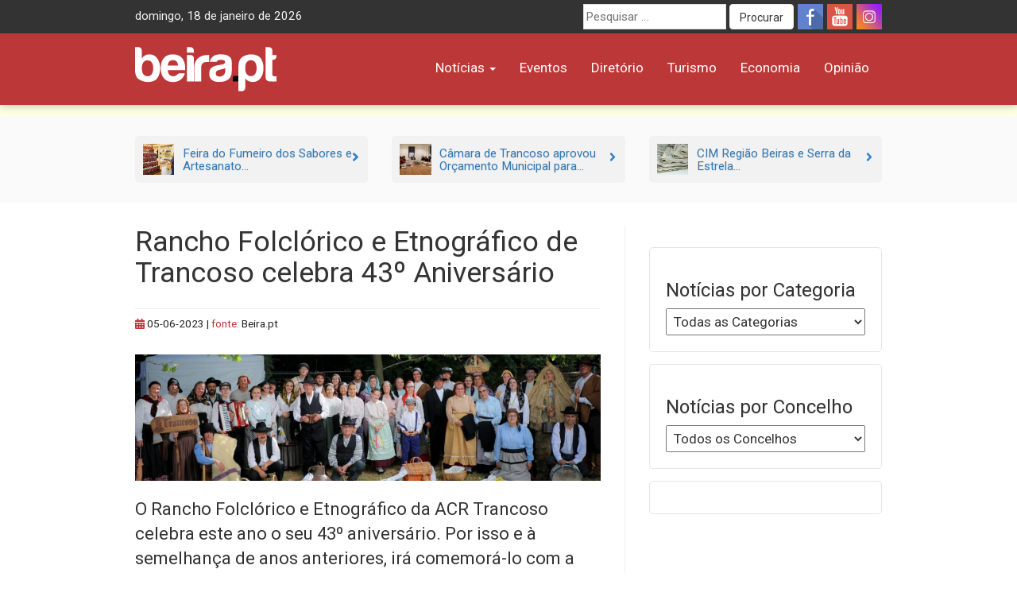

--- FILE ---
content_type: text/html; charset=UTF-8
request_url: https://beira.pt/portal/noticias/rancho-folclorico-e-etnografico-de-trancoso-celebra-43o-aniversario/
body_size: 17788
content:
<!DOCTYPE html><html lang="pt-PT"><head><meta charset="UTF-8"><meta name="viewport" content="width=device-width, initial-scale=1.0"><meta http-equiv="X-UA-Compatible" content="IE=edge"><meta name="facebook-domain-verification" content="b6x5w3mz586qkufe1z3as7qqja26to" /><link rel="profile" href="http://gmpg.org/xfn/11"><title>Rancho Folclórico e Etnográfico de Trancoso celebra 43º Aniversário - beira.pt</title><meta name='robots' content='max-image-preview:large' /><link rel='dns-prefetch' href='//cdn.beira.pt' /><link rel='dns-prefetch' href='//use.fontawesome.com' /><link rel='dns-prefetch' href='//www.googletagmanager.com' /><link rel='dns-prefetch' href='//stats.wp.com' /><link rel='dns-prefetch' href='//fonts.googleapis.com' /><link rel="alternate" type="application/rss+xml" title="beira.pt &raquo; Feed" href="https://beira.pt/feed/" /><link rel="alternate" type="application/rss+xml" title="beira.pt &raquo; Feed de comentários" href="https://beira.pt/comments/feed/" /><link rel="alternate" title="oEmbed (JSON)" type="application/json+oembed" href="https://beira.pt/wp-json/oembed/1.0/embed?url=https%3A%2F%2Fbeira.pt%2Fportal%2Fnoticias%2Francho-folclorico-e-etnografico-de-trancoso-celebra-43o-aniversario%2F" /><link rel="alternate" title="oEmbed (XML)" type="text/xml+oembed" href="https://beira.pt/wp-json/oembed/1.0/embed?url=https%3A%2F%2Fbeira.pt%2Fportal%2Fnoticias%2Francho-folclorico-e-etnografico-de-trancoso-celebra-43o-aniversario%2F&#038;format=xml" /><style id='wp-img-auto-sizes-contain-inline-css' type='text/css'>img:is([sizes=auto i],[sizes^="auto," i]){contain-intrinsic-size:3000px 1500px}
/*# sourceURL=wp-img-auto-sizes-contain-inline-css */</style><link data-optimized="1" rel='stylesheet' id='wp-block-library-css' href='https://beira.pt/wp-content/litespeed/css/1/ad13fe435e4df7a12ecaa59d766e1fba.css?ver=e1fba' type='text/css' media='all' /><style id='wp-block-image-inline-css' type='text/css'>.wp-block-image>a,.wp-block-image>figure>a{display:inline-block}.wp-block-image img{box-sizing:border-box;height:auto;max-width:100%;vertical-align:bottom}@media not (prefers-reduced-motion){.wp-block-image img.hide{visibility:hidden}.wp-block-image img.show{animation:show-content-image .4s}}.wp-block-image[style*=border-radius] img,.wp-block-image[style*=border-radius]>a{border-radius:inherit}.wp-block-image.has-custom-border img{box-sizing:border-box}.wp-block-image.aligncenter{text-align:center}.wp-block-image.alignfull>a,.wp-block-image.alignwide>a{width:100%}.wp-block-image.alignfull img,.wp-block-image.alignwide img{height:auto;width:100%}.wp-block-image .aligncenter,.wp-block-image .alignleft,.wp-block-image .alignright,.wp-block-image.aligncenter,.wp-block-image.alignleft,.wp-block-image.alignright{display:table}.wp-block-image .aligncenter>figcaption,.wp-block-image .alignleft>figcaption,.wp-block-image .alignright>figcaption,.wp-block-image.aligncenter>figcaption,.wp-block-image.alignleft>figcaption,.wp-block-image.alignright>figcaption{caption-side:bottom;display:table-caption}.wp-block-image .alignleft{float:left;margin:.5em 1em .5em 0}.wp-block-image .alignright{float:right;margin:.5em 0 .5em 1em}.wp-block-image .aligncenter{margin-left:auto;margin-right:auto}.wp-block-image :where(figcaption){margin-bottom:1em;margin-top:.5em}.wp-block-image.is-style-circle-mask img{border-radius:9999px}@supports ((-webkit-mask-image:none) or (mask-image:none)) or (-webkit-mask-image:none){.wp-block-image.is-style-circle-mask img{border-radius:0;-webkit-mask-image:url('data:image/svg+xml;utf8,<svg viewBox="0 0 100 100" xmlns="http://www.w3.org/2000/svg"><circle cx="50" cy="50" r="50"/></svg>');mask-image:url('data:image/svg+xml;utf8,<svg viewBox="0 0 100 100" xmlns="http://www.w3.org/2000/svg"><circle cx="50" cy="50" r="50"/></svg>');mask-mode:alpha;-webkit-mask-position:center;mask-position:center;-webkit-mask-repeat:no-repeat;mask-repeat:no-repeat;-webkit-mask-size:contain;mask-size:contain}}:root :where(.wp-block-image.is-style-rounded img,.wp-block-image .is-style-rounded img){border-radius:9999px}.wp-block-image figure{margin:0}.wp-lightbox-container{display:flex;flex-direction:column;position:relative}.wp-lightbox-container img{cursor:zoom-in}.wp-lightbox-container img:hover+button{opacity:1}.wp-lightbox-container button{align-items:center;backdrop-filter:blur(16px) saturate(180%);background-color:#5a5a5a40;border:none;border-radius:4px;cursor:zoom-in;display:flex;height:20px;justify-content:center;opacity:0;padding:0;position:absolute;right:16px;text-align:center;top:16px;width:20px;z-index:100}@media not (prefers-reduced-motion){.wp-lightbox-container button{transition:opacity .2s ease}}.wp-lightbox-container button:focus-visible{outline:3px auto #5a5a5a40;outline:3px auto -webkit-focus-ring-color;outline-offset:3px}.wp-lightbox-container button:hover{cursor:pointer;opacity:1}.wp-lightbox-container button:focus{opacity:1}.wp-lightbox-container button:focus,.wp-lightbox-container button:hover,.wp-lightbox-container button:not(:hover):not(:active):not(.has-background){background-color:#5a5a5a40;border:none}.wp-lightbox-overlay{box-sizing:border-box;cursor:zoom-out;height:100vh;left:0;overflow:hidden;position:fixed;top:0;visibility:hidden;width:100%;z-index:100000}.wp-lightbox-overlay .close-button{align-items:center;cursor:pointer;display:flex;justify-content:center;min-height:40px;min-width:40px;padding:0;position:absolute;right:calc(env(safe-area-inset-right) + 16px);top:calc(env(safe-area-inset-top) + 16px);z-index:5000000}.wp-lightbox-overlay .close-button:focus,.wp-lightbox-overlay .close-button:hover,.wp-lightbox-overlay .close-button:not(:hover):not(:active):not(.has-background){background:none;border:none}.wp-lightbox-overlay .lightbox-image-container{height:var(--wp--lightbox-container-height);left:50%;overflow:hidden;position:absolute;top:50%;transform:translate(-50%,-50%);transform-origin:top left;width:var(--wp--lightbox-container-width);z-index:9999999999}.wp-lightbox-overlay .wp-block-image{align-items:center;box-sizing:border-box;display:flex;height:100%;justify-content:center;margin:0;position:relative;transform-origin:0 0;width:100%;z-index:3000000}.wp-lightbox-overlay .wp-block-image img{height:var(--wp--lightbox-image-height);min-height:var(--wp--lightbox-image-height);min-width:var(--wp--lightbox-image-width);width:var(--wp--lightbox-image-width)}.wp-lightbox-overlay .wp-block-image figcaption{display:none}.wp-lightbox-overlay button{background:none;border:none}.wp-lightbox-overlay .scrim{background-color:#fff;height:100%;opacity:.9;position:absolute;width:100%;z-index:2000000}.wp-lightbox-overlay.active{visibility:visible}@media not (prefers-reduced-motion){.wp-lightbox-overlay.active{animation:turn-on-visibility .25s both}.wp-lightbox-overlay.active img{animation:turn-on-visibility .35s both}.wp-lightbox-overlay.show-closing-animation:not(.active){animation:turn-off-visibility .35s both}.wp-lightbox-overlay.show-closing-animation:not(.active) img{animation:turn-off-visibility .25s both}.wp-lightbox-overlay.zoom.active{animation:none;opacity:1;visibility:visible}.wp-lightbox-overlay.zoom.active .lightbox-image-container{animation:lightbox-zoom-in .4s}.wp-lightbox-overlay.zoom.active .lightbox-image-container img{animation:none}.wp-lightbox-overlay.zoom.active .scrim{animation:turn-on-visibility .4s forwards}.wp-lightbox-overlay.zoom.show-closing-animation:not(.active){animation:none}.wp-lightbox-overlay.zoom.show-closing-animation:not(.active) .lightbox-image-container{animation:lightbox-zoom-out .4s}.wp-lightbox-overlay.zoom.show-closing-animation:not(.active) .lightbox-image-container img{animation:none}.wp-lightbox-overlay.zoom.show-closing-animation:not(.active) .scrim{animation:turn-off-visibility .4s forwards}}@keyframes show-content-image{0%{visibility:hidden}99%{visibility:hidden}to{visibility:visible}}@keyframes turn-on-visibility{0%{opacity:0}to{opacity:1}}@keyframes turn-off-visibility{0%{opacity:1;visibility:visible}99%{opacity:0;visibility:visible}to{opacity:0;visibility:hidden}}@keyframes lightbox-zoom-in{0%{transform:translate(calc((-100vw + var(--wp--lightbox-scrollbar-width))/2 + var(--wp--lightbox-initial-left-position)),calc(-50vh + var(--wp--lightbox-initial-top-position))) scale(var(--wp--lightbox-scale))}to{transform:translate(-50%,-50%) scale(1)}}@keyframes lightbox-zoom-out{0%{transform:translate(-50%,-50%) scale(1);visibility:visible}99%{visibility:visible}to{transform:translate(calc((-100vw + var(--wp--lightbox-scrollbar-width))/2 + var(--wp--lightbox-initial-left-position)),calc(-50vh + var(--wp--lightbox-initial-top-position))) scale(var(--wp--lightbox-scale));visibility:hidden}}
/*# sourceURL=https://beira.pt/wp-includes/blocks/image/style.min.css */</style><style id='wp-block-paragraph-inline-css' type='text/css'>.is-small-text{font-size:.875em}.is-regular-text{font-size:1em}.is-large-text{font-size:2.25em}.is-larger-text{font-size:3em}.has-drop-cap:not(:focus):first-letter{float:left;font-size:8.4em;font-style:normal;font-weight:100;line-height:.68;margin:.05em .1em 0 0;text-transform:uppercase}body.rtl .has-drop-cap:not(:focus):first-letter{float:none;margin-left:.1em}p.has-drop-cap.has-background{overflow:hidden}:root :where(p.has-background){padding:1.25em 2.375em}:where(p.has-text-color:not(.has-link-color)) a{color:inherit}p.has-text-align-left[style*="writing-mode:vertical-lr"],p.has-text-align-right[style*="writing-mode:vertical-rl"]{rotate:180deg}
/*# sourceURL=https://beira.pt/wp-includes/blocks/paragraph/style.min.css */</style><style id='global-styles-inline-css' type='text/css'>:root{--wp--preset--aspect-ratio--square: 1;--wp--preset--aspect-ratio--4-3: 4/3;--wp--preset--aspect-ratio--3-4: 3/4;--wp--preset--aspect-ratio--3-2: 3/2;--wp--preset--aspect-ratio--2-3: 2/3;--wp--preset--aspect-ratio--16-9: 16/9;--wp--preset--aspect-ratio--9-16: 9/16;--wp--preset--color--black: #000000;--wp--preset--color--cyan-bluish-gray: #abb8c3;--wp--preset--color--white: #ffffff;--wp--preset--color--pale-pink: #f78da7;--wp--preset--color--vivid-red: #cf2e2e;--wp--preset--color--luminous-vivid-orange: #ff6900;--wp--preset--color--luminous-vivid-amber: #fcb900;--wp--preset--color--light-green-cyan: #7bdcb5;--wp--preset--color--vivid-green-cyan: #00d084;--wp--preset--color--pale-cyan-blue: #8ed1fc;--wp--preset--color--vivid-cyan-blue: #0693e3;--wp--preset--color--vivid-purple: #9b51e0;--wp--preset--gradient--vivid-cyan-blue-to-vivid-purple: linear-gradient(135deg,rgb(6,147,227) 0%,rgb(155,81,224) 100%);--wp--preset--gradient--light-green-cyan-to-vivid-green-cyan: linear-gradient(135deg,rgb(122,220,180) 0%,rgb(0,208,130) 100%);--wp--preset--gradient--luminous-vivid-amber-to-luminous-vivid-orange: linear-gradient(135deg,rgb(252,185,0) 0%,rgb(255,105,0) 100%);--wp--preset--gradient--luminous-vivid-orange-to-vivid-red: linear-gradient(135deg,rgb(255,105,0) 0%,rgb(207,46,46) 100%);--wp--preset--gradient--very-light-gray-to-cyan-bluish-gray: linear-gradient(135deg,rgb(238,238,238) 0%,rgb(169,184,195) 100%);--wp--preset--gradient--cool-to-warm-spectrum: linear-gradient(135deg,rgb(74,234,220) 0%,rgb(151,120,209) 20%,rgb(207,42,186) 40%,rgb(238,44,130) 60%,rgb(251,105,98) 80%,rgb(254,248,76) 100%);--wp--preset--gradient--blush-light-purple: linear-gradient(135deg,rgb(255,206,236) 0%,rgb(152,150,240) 100%);--wp--preset--gradient--blush-bordeaux: linear-gradient(135deg,rgb(254,205,165) 0%,rgb(254,45,45) 50%,rgb(107,0,62) 100%);--wp--preset--gradient--luminous-dusk: linear-gradient(135deg,rgb(255,203,112) 0%,rgb(199,81,192) 50%,rgb(65,88,208) 100%);--wp--preset--gradient--pale-ocean: linear-gradient(135deg,rgb(255,245,203) 0%,rgb(182,227,212) 50%,rgb(51,167,181) 100%);--wp--preset--gradient--electric-grass: linear-gradient(135deg,rgb(202,248,128) 0%,rgb(113,206,126) 100%);--wp--preset--gradient--midnight: linear-gradient(135deg,rgb(2,3,129) 0%,rgb(40,116,252) 100%);--wp--preset--font-size--small: 13px;--wp--preset--font-size--medium: 20px;--wp--preset--font-size--large: 36px;--wp--preset--font-size--x-large: 42px;--wp--preset--spacing--20: 0.44rem;--wp--preset--spacing--30: 0.67rem;--wp--preset--spacing--40: 1rem;--wp--preset--spacing--50: 1.5rem;--wp--preset--spacing--60: 2.25rem;--wp--preset--spacing--70: 3.38rem;--wp--preset--spacing--80: 5.06rem;--wp--preset--shadow--natural: 6px 6px 9px rgba(0, 0, 0, 0.2);--wp--preset--shadow--deep: 12px 12px 50px rgba(0, 0, 0, 0.4);--wp--preset--shadow--sharp: 6px 6px 0px rgba(0, 0, 0, 0.2);--wp--preset--shadow--outlined: 6px 6px 0px -3px rgb(255, 255, 255), 6px 6px rgb(0, 0, 0);--wp--preset--shadow--crisp: 6px 6px 0px rgb(0, 0, 0);}:where(.is-layout-flex){gap: 0.5em;}:where(.is-layout-grid){gap: 0.5em;}body .is-layout-flex{display: flex;}.is-layout-flex{flex-wrap: wrap;align-items: center;}.is-layout-flex > :is(*, div){margin: 0;}body .is-layout-grid{display: grid;}.is-layout-grid > :is(*, div){margin: 0;}:where(.wp-block-columns.is-layout-flex){gap: 2em;}:where(.wp-block-columns.is-layout-grid){gap: 2em;}:where(.wp-block-post-template.is-layout-flex){gap: 1.25em;}:where(.wp-block-post-template.is-layout-grid){gap: 1.25em;}.has-black-color{color: var(--wp--preset--color--black) !important;}.has-cyan-bluish-gray-color{color: var(--wp--preset--color--cyan-bluish-gray) !important;}.has-white-color{color: var(--wp--preset--color--white) !important;}.has-pale-pink-color{color: var(--wp--preset--color--pale-pink) !important;}.has-vivid-red-color{color: var(--wp--preset--color--vivid-red) !important;}.has-luminous-vivid-orange-color{color: var(--wp--preset--color--luminous-vivid-orange) !important;}.has-luminous-vivid-amber-color{color: var(--wp--preset--color--luminous-vivid-amber) !important;}.has-light-green-cyan-color{color: var(--wp--preset--color--light-green-cyan) !important;}.has-vivid-green-cyan-color{color: var(--wp--preset--color--vivid-green-cyan) !important;}.has-pale-cyan-blue-color{color: var(--wp--preset--color--pale-cyan-blue) !important;}.has-vivid-cyan-blue-color{color: var(--wp--preset--color--vivid-cyan-blue) !important;}.has-vivid-purple-color{color: var(--wp--preset--color--vivid-purple) !important;}.has-black-background-color{background-color: var(--wp--preset--color--black) !important;}.has-cyan-bluish-gray-background-color{background-color: var(--wp--preset--color--cyan-bluish-gray) !important;}.has-white-background-color{background-color: var(--wp--preset--color--white) !important;}.has-pale-pink-background-color{background-color: var(--wp--preset--color--pale-pink) !important;}.has-vivid-red-background-color{background-color: var(--wp--preset--color--vivid-red) !important;}.has-luminous-vivid-orange-background-color{background-color: var(--wp--preset--color--luminous-vivid-orange) !important;}.has-luminous-vivid-amber-background-color{background-color: var(--wp--preset--color--luminous-vivid-amber) !important;}.has-light-green-cyan-background-color{background-color: var(--wp--preset--color--light-green-cyan) !important;}.has-vivid-green-cyan-background-color{background-color: var(--wp--preset--color--vivid-green-cyan) !important;}.has-pale-cyan-blue-background-color{background-color: var(--wp--preset--color--pale-cyan-blue) !important;}.has-vivid-cyan-blue-background-color{background-color: var(--wp--preset--color--vivid-cyan-blue) !important;}.has-vivid-purple-background-color{background-color: var(--wp--preset--color--vivid-purple) !important;}.has-black-border-color{border-color: var(--wp--preset--color--black) !important;}.has-cyan-bluish-gray-border-color{border-color: var(--wp--preset--color--cyan-bluish-gray) !important;}.has-white-border-color{border-color: var(--wp--preset--color--white) !important;}.has-pale-pink-border-color{border-color: var(--wp--preset--color--pale-pink) !important;}.has-vivid-red-border-color{border-color: var(--wp--preset--color--vivid-red) !important;}.has-luminous-vivid-orange-border-color{border-color: var(--wp--preset--color--luminous-vivid-orange) !important;}.has-luminous-vivid-amber-border-color{border-color: var(--wp--preset--color--luminous-vivid-amber) !important;}.has-light-green-cyan-border-color{border-color: var(--wp--preset--color--light-green-cyan) !important;}.has-vivid-green-cyan-border-color{border-color: var(--wp--preset--color--vivid-green-cyan) !important;}.has-pale-cyan-blue-border-color{border-color: var(--wp--preset--color--pale-cyan-blue) !important;}.has-vivid-cyan-blue-border-color{border-color: var(--wp--preset--color--vivid-cyan-blue) !important;}.has-vivid-purple-border-color{border-color: var(--wp--preset--color--vivid-purple) !important;}.has-vivid-cyan-blue-to-vivid-purple-gradient-background{background: var(--wp--preset--gradient--vivid-cyan-blue-to-vivid-purple) !important;}.has-light-green-cyan-to-vivid-green-cyan-gradient-background{background: var(--wp--preset--gradient--light-green-cyan-to-vivid-green-cyan) !important;}.has-luminous-vivid-amber-to-luminous-vivid-orange-gradient-background{background: var(--wp--preset--gradient--luminous-vivid-amber-to-luminous-vivid-orange) !important;}.has-luminous-vivid-orange-to-vivid-red-gradient-background{background: var(--wp--preset--gradient--luminous-vivid-orange-to-vivid-red) !important;}.has-very-light-gray-to-cyan-bluish-gray-gradient-background{background: var(--wp--preset--gradient--very-light-gray-to-cyan-bluish-gray) !important;}.has-cool-to-warm-spectrum-gradient-background{background: var(--wp--preset--gradient--cool-to-warm-spectrum) !important;}.has-blush-light-purple-gradient-background{background: var(--wp--preset--gradient--blush-light-purple) !important;}.has-blush-bordeaux-gradient-background{background: var(--wp--preset--gradient--blush-bordeaux) !important;}.has-luminous-dusk-gradient-background{background: var(--wp--preset--gradient--luminous-dusk) !important;}.has-pale-ocean-gradient-background{background: var(--wp--preset--gradient--pale-ocean) !important;}.has-electric-grass-gradient-background{background: var(--wp--preset--gradient--electric-grass) !important;}.has-midnight-gradient-background{background: var(--wp--preset--gradient--midnight) !important;}.has-small-font-size{font-size: var(--wp--preset--font-size--small) !important;}.has-medium-font-size{font-size: var(--wp--preset--font-size--medium) !important;}.has-large-font-size{font-size: var(--wp--preset--font-size--large) !important;}.has-x-large-font-size{font-size: var(--wp--preset--font-size--x-large) !important;}
/*# sourceURL=global-styles-inline-css */</style><style id='classic-theme-styles-inline-css' type='text/css'>/*! This file is auto-generated */
.wp-block-button__link{color:#fff;background-color:#32373c;border-radius:9999px;box-shadow:none;text-decoration:none;padding:calc(.667em + 2px) calc(1.333em + 2px);font-size:1.125em}.wp-block-file__button{background:#32373c;color:#fff;text-decoration:none}
/*# sourceURL=/wp-includes/css/classic-themes.min.css */</style><link data-optimized="1" rel='stylesheet' id='adsi-breakingNews-styles-css' href='https://beira.pt/wp-content/litespeed/css/1/15db8478c015b4cdc930b19f2b76e2bb.css?ver=6e2bb' type='text/css' media='all' /><link data-optimized="1" rel='stylesheet' id='your-plugin-styles-css' href='https://beira.pt/wp-content/litespeed/css/1/15b717fd4dfcfcb483ed975a01340f41.css?ver=40f41' type='text/css' media='all' /><link data-optimized="1" rel='stylesheet' id='prometheus-style-css' href='https://beira.pt/wp-content/litespeed/css/1/53ec28fe21a725206ea67ef8afe0c880.css?ver=0c880' type='text/css' media='all' /><link rel='stylesheet' id='prometheus-roboto-css' href='https://fonts.googleapis.com/css2?family=Roboto%3Aital%2Cwght%400%2C400%3B0%2C700%3B1%2C400&#038;display=swap&#038;ver=c112afacca2184238bb5f905203ec9fe' type='text/css' media='all' /><link data-optimized="1" rel='stylesheet' id='prometheus-bootstrap-css' href='https://beira.pt/wp-content/litespeed/css/1/3c16647bc7f4cf03e2b2fb00b9d07792.css?ver=07792' type='text/css' media='all' /><link data-optimized="1" rel='stylesheet' id='sharedaddy-css' href='https://beira.pt/wp-content/litespeed/css/1/78d3b8d44d7e19f6d36f40d951903f39.css?ver=03f39' type='text/css' media='all' /><link data-optimized="1" rel='stylesheet' id='social-logos-css' href='https://beira.pt/wp-content/litespeed/css/1/583d133c03f069661e8412243656ce22.css?ver=6ce22' type='text/css' media='all' /> <script type="text/javascript" src="https://beira.pt/wp-includes/js/jquery/jquery.min.js" id="jquery-core-js"></script> <script data-optimized="1" type="text/javascript" src="https://beira.pt/wp-content/litespeed/js/1/61bad802b26e087b3c0491367d6e3d3e.js?ver=e3d3e" id="jquery-migrate-js" defer data-deferred="1"></script> 
 <script type="text/javascript" src="https://www.googletagmanager.com/gtag/js?id=G-PWMFNZD82N" id="google_gtagjs-js" defer data-deferred="1"></script> <script type="text/javascript" id="google_gtagjs-js-after" src="[data-uri]" defer></script> <link rel="https://api.w.org/" href="https://beira.pt/wp-json/" /><link rel="alternate" title="JSON" type="application/json" href="https://beira.pt/wp-json/wp/v2/posts/226097" /><link rel="EditURI" type="application/rsd+xml" title="RSD" href="https://beira.pt/xmlrpc.php?rsd" /><link rel="canonical" href="https://beira.pt/portal/noticias/rancho-folclorico-e-etnografico-de-trancoso-celebra-43o-aniversario/" /><link rel='shortlink' href='https://beira.pt/?p=226097' /><meta name="generator" content="Site Kit by Google 1.170.0" /><style>img#wpstats{display:none}</style><meta property="fb:app_id" content="1222684438330397" /><meta name="description" content="O Rancho Folclórico e Etnográfico da ACR Trancoso celebra este ano o seu 43º aniversário. Por isso e à semelhança de anos anteriores, irá comemorá-lo com a habitual festa popular em honra de Santo António." /> <script type="text/javascript">/*  */

			( function( w, d, s, l, i ) {
				w[l] = w[l] || [];
				w[l].push( {'gtm.start': new Date().getTime(), event: 'gtm.js'} );
				var f = d.getElementsByTagName( s )[0],
					j = d.createElement( s ), dl = l != 'dataLayer' ? '&l=' + l : '';
				j.async = true;
				j.src = 'https://www.googletagmanager.com/gtm.js?id=' + i + dl;
				f.parentNode.insertBefore( j, f );
			} )( window, document, 'script', 'dataLayer', 'GTM-5RHK3Z3' );
			
/*  */</script> <meta property="og:type" content="article" /><meta property="og:title" content="Rancho Folclórico e Etnográfico de Trancoso celebra 43º Aniversário - beira.pt" /><meta property="og:url" content="https://beira.pt/portal/noticias/rancho-folclorico-e-etnografico-de-trancoso-celebra-43o-aniversario/" /><meta property="og:description" content="O Rancho Folclórico e Etnográfico da ACR Trancoso celebra este ano o seu 43º aniversário. Por isso e à semelhança de anos anteriores, irá comemorá-lo com a habitual festa popular em honra de Santo …" /><meta property="article:published_time" content="2023-06-05T14:12:25+00:00" /><meta property="article:modified_time" content="2023-06-05T14:12:45+00:00" /><meta property="og:site_name" content="beira.pt" /><meta property="og:image" content="https://beira.pt/wp-content/uploads/2023/06/rancho-acrtrancoso-e1685974328710.jpg" /><meta property="og:image:width" content="1920" /><meta property="og:image:height" content="518" /><meta property="og:image:alt" content="Rancho Acrtrancoso" /><meta property="og:locale" content="pt_PT" /><meta name="twitter:text:title" content="Rancho Folclórico e Etnográfico de Trancoso celebra 43º Aniversário" /><meta name="twitter:image" content="https://beira.pt/wp-content/uploads/2023/06/rancho-acrtrancoso-e1685974328710.jpg?w=640" /><meta name="twitter:image:alt" content="Rancho Acrtrancoso" /><meta name="twitter:card" content="summary_large_image" /><link rel="icon" href="https://beira.pt/wp-content/uploads/2014/05/favicon-150x150.png" sizes="32x32" /><link rel="icon" href="https://beira.pt/wp-content/uploads/2014/05/favicon.png" sizes="192x192" /><link rel="apple-touch-icon" href="https://beira.pt/wp-content/uploads/2014/05/favicon.png" /><meta name="msapplication-TileImage" content="https://beira.pt/wp-content/uploads/2014/05/favicon.png" /></head><body class="wp-singular post-template-default single single-post postid-226097 single-format-standard wp-theme-prometheus">
<a class="skip-link screen-reader-text" href="#content">Skip to content</a><div id="page" class="hfeed site"><header id="masthead" class="new-site site-header navbar-fixed-top"><div class="top-menu"><div class="container"><div class="row"><div class="col-sm-5"><div id="tdate" style="display: inline-block" class="data-atual"></div></div><div class="col-sm-7"><div class="top-header-right"><div class="social-icons pull-right">
<a title="Siga-nos no Facebook" class="social-icon-facebook" target="_blank" rel="nofollow noopener noreferrer" href="https://www.facebook.com/beirapt"></a>
<a title="Siga-nos no Youtube" class="social-icon-youtube" target="_blank" rel="nofollow noopener noreferrer" href="https://www.youtube.com/channel/UCj_OG_MAYo4j7MQ7edRdQBA"></a>
<a title="Siga-nos no Instagram" class="social-icon-instagram" target="_blank" rel="nofollow noopener noreferrer" href="https://www.instagram.com/beirapt/"></a></div><form method="get" id="searchform" class="search-form" action="https://beira.pt/" role="search" aria-label="Site search">
<label for="search-field" class="screen-reader-text">
Procurar por:    </label>
<input
type="search"
id="search-field"
class="search-field"
name="s"
value=""
placeholder="Pesquisar &hellip;"
autocomplete="off"
/>
<button type="submit" class="search-submit btn btn-default" id="searchsubmit">
Procurar    </button></form></div></div></div></div></div><div class="container"><div class="row"><div class="col-sm-3 col-xs-6"><div class="site-branding"><p class="site-title">
<a href="https://beira.pt/" rel="home">
<img style="height:56px" src="https://cdn.beira.pt/imagens/logos/logobeiraptwhite.svg" alt="Portal Regional beira.pt" />
</a></p></div></div><div class="col-sm-9 col-xs-6">
<button type="button" class="toggle-button navbar-toggle collapsed" data-toggle="collapse" data-target="#navbar" aria-expanded="false" aria-controls="navbar">
<i class="fa fa-bars"></i>
</button><nav id="main-nav" class="navbar ae-navbar"><div id="navbar" class="navbar-collapse collapse navbar-red"><ul id="menu-menu-principal" class="nav navbar-nav"><li id="menu-item-235125" class="menu-item menu-item-type-taxonomy menu-item-object-category current-post-ancestor current-menu-parent current-post-parent menu-item-has-children menu-item-235125 dropdown"><a href="https://beira.pt/portal/categorias/noticias/" data-toggle="dropdown" class="dropdown-toggle">Notícias <span class="caret"></span></a><ul class="dropdown-menu" role="menu"><li id="menu-item-187736" class="menu-item menu-item-type-taxonomy menu-item-object-category menu-item-187736"><a href="https://beira.pt/portal/categorias/noticias/atualidade/">Atualidade</a></li><li id="menu-item-187734" class="menu-item menu-item-type-taxonomy menu-item-object-category menu-item-187734"><a href="https://beira.pt/portal/categorias/noticias/sociedade/">Sociedade</a></li><li id="menu-item-187735" class="menu-item menu-item-type-taxonomy menu-item-object-category current-post-ancestor current-menu-parent current-post-parent menu-item-187735"><a href="https://beira.pt/portal/categorias/noticias/cultura/">Cultura</a></li><li id="menu-item-187737" class="menu-item menu-item-type-taxonomy menu-item-object-category menu-item-187737"><a href="https://beira.pt/portal/categorias/noticias/economia/">Economia</a></li><li id="menu-item-187738" class="menu-item menu-item-type-taxonomy menu-item-object-category menu-item-187738"><a href="https://beira.pt/portal/categorias/noticias/desporto/">Desporto</a></li><li id="menu-item-187740" class="menu-item menu-item-type-taxonomy menu-item-object-category menu-item-187740"><a href="https://beira.pt/portal/categorias/noticias/politica/">Política</a></li><li id="menu-item-187741" class="menu-item menu-item-type-taxonomy menu-item-object-category menu-item-187741"><a href="https://beira.pt/portal/categorias/noticias/ambiente-noticias/">Ambiente</a></li><li id="menu-item-187742" class="menu-item menu-item-type-taxonomy menu-item-object-category menu-item-187742"><a href="https://beira.pt/portal/categorias/noticias/agroindustrial/">Agroindustrial</a></li><li id="menu-item-135478" class="menu-item menu-item-type-taxonomy menu-item-object-category current-post-ancestor current-menu-parent current-post-parent menu-item-135478"><a href="https://beira.pt/portal/categorias/noticias/">Todas as Notícias</a></li></ul></li><li id="menu-item-90962" class="menu-item menu-item-type-custom menu-item-object-custom menu-item-90962"><a href="/agenda-de-eventos/">Eventos</a></li><li id="menu-item-42796" class="menu-item menu-item-type-custom menu-item-object-custom menu-item-42796"><a href="/diretorio/">Diretório</a></li><li id="menu-item-187739" class="menu-item menu-item-type-taxonomy menu-item-object-category menu-item-187739"><a href="https://beira.pt/portal/categorias/noticias/turismo/">Turismo</a></li><li id="menu-item-117036" class="menu-item menu-item-type-custom menu-item-object-custom menu-item-117036"><a href="/economia/">Economia</a></li><li id="menu-item-243838" class="menu-item menu-item-type-post_type_archive menu-item-object-opiniao menu-item-243838"><a href="https://beira.pt/portal/opiniao/">Opinião</a></li></ul></div></nav></div></div></div></header><div class="mobile-search-form visible-xs"><form method="get" id="searchform" class="search-form" action="https://beira.pt/" role="search" aria-label="Site search">
<label for="search-field" class="screen-reader-text">
Procurar por:    </label>
<input
type="search"
id="search-field"
class="search-field"
name="s"
value=""
placeholder="Pesquisar &hellip;"
autocomplete="off"
/>
<button type="submit" class="search-submit btn btn-default" id="searchsubmit">
Procurar    </button></form></div><div class="bcrumbs"><div class="container"></div></div><div class="full-page-break-related-posts hidden-sm hidden-xs"><div class="container"><div id="top-related-articles" class="row"><div class="col-md-4 margin-bottom-5 margin-top-5">
<a href="https://beira.pt/portal/noticias/feira-do-fumeiro-dos-sabores-e-artesanato-do-nordeste-da-beira-durante-dois-fins-de-semana-em-trancoso-2/" class="top-related-posts-item"><div class="top-related-posts-item-img">
<img width="150" height="150" src="https://beira.pt/wp-content/uploads/2020/03/feira-fumeiro-trancoso2020-150x150.jpg" class="attachment-thumbnail size-thumbnail wp-post-image" alt="" decoding="async" /></div><div class="top-related-posts-item-txt"><h3>Feira do Fumeiro dos Sabores e Artesanato...</h3></div>
<span class="top-related-posts-item-arrow">
<i class="fa fa-angle-right" aria-hidden="true"></i>
</span>
</a></div><div class="col-md-4 margin-bottom-5 margin-top-5">
<a href="https://beira.pt/portal/noticias/sociedade/camara-de-trancoso-aprovou-orcamento-municipal-para-2026/" class="top-related-posts-item"><div class="top-related-posts-item-img">
<img width="150" height="150" src="https://beira.pt/wp-content/uploads/2026/01/orcamento-trancoso-150x150.jpg" class="attachment-thumbnail size-thumbnail wp-post-image" alt="Orcamento Trancoso" decoding="async" /></div><div class="top-related-posts-item-txt"><h3>Câmara de Trancoso aprovou Orçamento Municipal para...</h3></div>
<span class="top-related-posts-item-arrow">
<i class="fa fa-angle-right" aria-hidden="true"></i>
</span>
</a></div><div class="col-md-4 margin-bottom-5 margin-top-5">
<a href="https://beira.pt/portal/noticias/cim-regiao-beiras-e-serra-da-estrela-espera-solucao-para-distribuicao-de-jornais-no-interior/" class="top-related-posts-item"><div class="top-related-posts-item-img">
<img width="150" height="150" src="https://beira.pt/wp-content/uploads/2024/05/jornais-150x150.jpg" class="attachment-thumbnail size-thumbnail wp-post-image" alt="Jornais" decoding="async" /></div><div class="top-related-posts-item-txt"><h3>CIM Região Beiras e Serra da Estrela...</h3></div>
<span class="top-related-posts-item-arrow">
<i class="fa fa-angle-right" aria-hidden="true"></i>
</span>
</a></div></div></div></div><div class="container"><div class="row row-eq-height"><div class="col-md-8"><div id="primary" class="content-area"><div id="content" class="padding-top-0 content-area-bordered site-content" role="main"><article id="post-226097" class="post-226097 post type-post status-publish format-standard has-post-thumbnail hentry category-cultura category-noticias tag-43o-aniversario tag-associacao-cultural-e-recreativa-de-trancoso tag-marcha-popular tag-rancho-folclorico-e-etnografico-de-trancoso tag-trancoso concelhos-distrito-da-guarda concelhos-trancoso"><header class="entry-header padding-top-0"><h1 class="entry-title">Rancho Folclórico e Etnográfico de Trancoso celebra 43º Aniversário</h1></header><div class="entry-meta"><div class="entry-meta-inside">
<span class="hidden vcard author author_name"><span class="fn">ADSI</span></span>
<span class="posted-on"><time class="entry-date published" datetime="2023-06-05T15:12:25+01:00"><i title="Atualizado a 05-06-2023" class="red-color fa fa-calendar"></i> 05-06-2023</time></span>                                         | <span class="red-color">fonte: </span>Beira.pt</div></div><div class="article-image img-full-with">
<img width="900" height="243" src="https://beira.pt/wp-content/uploads/2023/06/rancho-acrtrancoso-e1685974328710-992x268.jpg" class="attachment-large size-large wp-post-image" alt="Rancho Acrtrancoso" decoding="async" fetchpriority="high" srcset="https://beira.pt/wp-content/uploads/2023/06/rancho-acrtrancoso-e1685974328710-992x268.jpg 992w, https://beira.pt/wp-content/uploads/2023/06/rancho-acrtrancoso-e1685974328710.jpg 1920w" sizes="(max-width: 900px) 100vw, 900px" /></div><div class="article-lead"><p>O Rancho Folclórico e Etnográfico da ACR Trancoso celebra este ano o seu 43º aniversário. Por isso e à semelhança de anos anteriores, irá comemorá-lo com a habitual festa popular em honra de Santo António.</p><div class="sharedaddy sd-sharing-enabled"><div class="robots-nocontent sd-block sd-social sd-social-icon-text sd-sharing"><h3 class="sd-title">Share this:</h3><div class="sd-content"><ul><li class="share-facebook"><a rel="nofollow noopener noreferrer"
data-shared="sharing-facebook-226097"
class="share-facebook sd-button share-icon"
href="https://beira.pt/portal/noticias/rancho-folclorico-e-etnografico-de-trancoso-celebra-43o-aniversario/?share=facebook"
target="_blank"
aria-labelledby="sharing-facebook-226097"
>
<span id="sharing-facebook-226097" hidden>Click to share on Facebook (Opens in new window)</span>
<span>Facebook</span>
</a></li><li class="share-x"><a rel="nofollow noopener noreferrer"
data-shared="sharing-x-226097"
class="share-x sd-button share-icon"
href="https://beira.pt/portal/noticias/rancho-folclorico-e-etnografico-de-trancoso-celebra-43o-aniversario/?share=x"
target="_blank"
aria-labelledby="sharing-x-226097"
>
<span id="sharing-x-226097" hidden>Click to share on X (Opens in new window)</span>
<span>X</span>
</a></li><li class="share-linkedin"><a rel="nofollow noopener noreferrer"
data-shared="sharing-linkedin-226097"
class="share-linkedin sd-button share-icon"
href="https://beira.pt/portal/noticias/rancho-folclorico-e-etnografico-de-trancoso-celebra-43o-aniversario/?share=linkedin"
target="_blank"
aria-labelledby="sharing-linkedin-226097"
>
<span id="sharing-linkedin-226097" hidden>Click to share on LinkedIn (Opens in new window)</span>
<span>LinkedIn</span>
</a></li><li class="share-jetpack-whatsapp"><a rel="nofollow noopener noreferrer"
data-shared="sharing-whatsapp-226097"
class="share-jetpack-whatsapp sd-button share-icon"
href="https://beira.pt/portal/noticias/rancho-folclorico-e-etnografico-de-trancoso-celebra-43o-aniversario/?share=jetpack-whatsapp"
target="_blank"
aria-labelledby="sharing-whatsapp-226097"
>
<span id="sharing-whatsapp-226097" hidden>Click to share on WhatsApp (Opens in new window)</span>
<span>WhatsApp</span>
</a></li><li class="share-email"><a rel="nofollow noopener noreferrer"
data-shared="sharing-email-226097"
class="share-email sd-button share-icon"
href="mailto:?subject=%5BShared%20Post%5D%20Rancho%20Folcl%C3%B3rico%20e%20Etnogr%C3%A1fico%20de%20Trancoso%20celebra%2043%C2%BA%20Anivers%C3%A1rio&#038;body=https%3A%2F%2Fbeira.pt%2Fportal%2Fnoticias%2Francho-folclorico-e-etnografico-de-trancoso-celebra-43o-aniversario%2F&#038;share=email"
target="_blank"
aria-labelledby="sharing-email-226097"
data-email-share-error-title="Do you have email set up?" data-email-share-error-text="If you&#039;re having problems sharing via email, you might not have email set up for your browser. You may need to create a new email yourself." data-email-share-nonce="bbbd5d3b5c" data-email-share-track-url="https://beira.pt/portal/noticias/rancho-folclorico-e-etnografico-de-trancoso-celebra-43o-aniversario/?share=email">
<span id="sharing-email-226097" hidden>Click to email a link to a friend (Opens in new window)</span>
<span>Email</span>
</a></li><li class="share-end"></li></ul></div></div></div></div><div class="article-content"><p>Este ano, o referido evento realiza-se no dia 11 de junho, iniciando-se pelas 15h00 com a realização de um Desfile Popular pelas ruas de Trancoso, com partida da Associação Cultural e Recreativa de Trancoso, seguindo pelas Portas de São João, Rua da Corredoura, com saída pelas Portas D’ El Rei, em direção ao Pavilhão Multiusos de Trancoso.</p><p>Para finalizar a programação, terá lugar a apresentação da Marcha Popular, com o tema “750 Anos da Feira de São Bartolomeu”, que se comemora este ano.</p><p>Do cartaz deste evento fazem parte ainda a apresentação de um concerto da Banda Musical 81 Ferreirim, um baile popular e a habitual sardinha assada e caldo verde.<br><br></p><figure class="wp-block-image size-large"><img decoding="async" width="699" height="992" src="https://beira.pt/wp-content/uploads/2023/06/43-racnho-trancosoo-699x992.jpg" alt="43 Racnho Trancosoo" class="wp-image-226099" srcset="https://beira.pt/wp-content/uploads/2023/06/43-racnho-trancosoo-699x992.jpg 699w, https://beira.pt/wp-content/uploads/2023/06/43-racnho-trancosoo.jpg 1080w" sizes="(max-width: 699px) 100vw, 699px" /></figure><div class="sharedaddy sd-sharing-enabled"><div class="robots-nocontent sd-block sd-social sd-social-icon-text sd-sharing"><h3 class="sd-title">Share this:</h3><div class="sd-content"><ul><li class="share-facebook"><a rel="nofollow noopener noreferrer"
data-shared="sharing-facebook-226097"
class="share-facebook sd-button share-icon"
href="https://beira.pt/portal/noticias/rancho-folclorico-e-etnografico-de-trancoso-celebra-43o-aniversario/?share=facebook"
target="_blank"
aria-labelledby="sharing-facebook-226097"
>
<span id="sharing-facebook-226097" hidden>Click to share on Facebook (Opens in new window)</span>
<span>Facebook</span>
</a></li><li class="share-x"><a rel="nofollow noopener noreferrer"
data-shared="sharing-x-226097"
class="share-x sd-button share-icon"
href="https://beira.pt/portal/noticias/rancho-folclorico-e-etnografico-de-trancoso-celebra-43o-aniversario/?share=x"
target="_blank"
aria-labelledby="sharing-x-226097"
>
<span id="sharing-x-226097" hidden>Click to share on X (Opens in new window)</span>
<span>X</span>
</a></li><li class="share-linkedin"><a rel="nofollow noopener noreferrer"
data-shared="sharing-linkedin-226097"
class="share-linkedin sd-button share-icon"
href="https://beira.pt/portal/noticias/rancho-folclorico-e-etnografico-de-trancoso-celebra-43o-aniversario/?share=linkedin"
target="_blank"
aria-labelledby="sharing-linkedin-226097"
>
<span id="sharing-linkedin-226097" hidden>Click to share on LinkedIn (Opens in new window)</span>
<span>LinkedIn</span>
</a></li><li class="share-jetpack-whatsapp"><a rel="nofollow noopener noreferrer"
data-shared="sharing-whatsapp-226097"
class="share-jetpack-whatsapp sd-button share-icon"
href="https://beira.pt/portal/noticias/rancho-folclorico-e-etnografico-de-trancoso-celebra-43o-aniversario/?share=jetpack-whatsapp"
target="_blank"
aria-labelledby="sharing-whatsapp-226097"
>
<span id="sharing-whatsapp-226097" hidden>Click to share on WhatsApp (Opens in new window)</span>
<span>WhatsApp</span>
</a></li><li class="share-email"><a rel="nofollow noopener noreferrer"
data-shared="sharing-email-226097"
class="share-email sd-button share-icon"
href="mailto:?subject=%5BShared%20Post%5D%20Rancho%20Folcl%C3%B3rico%20e%20Etnogr%C3%A1fico%20de%20Trancoso%20celebra%2043%C2%BA%20Anivers%C3%A1rio&#038;body=https%3A%2F%2Fbeira.pt%2Fportal%2Fnoticias%2Francho-folclorico-e-etnografico-de-trancoso-celebra-43o-aniversario%2F&#038;share=email"
target="_blank"
aria-labelledby="sharing-email-226097"
data-email-share-error-title="Do you have email set up?" data-email-share-error-text="If you&#039;re having problems sharing via email, you might not have email set up for your browser. You may need to create a new email yourself." data-email-share-nonce="bbbd5d3b5c" data-email-share-track-url="https://beira.pt/portal/noticias/rancho-folclorico-e-etnografico-de-trancoso-celebra-43o-aniversario/?share=email">
<span id="sharing-email-226097" hidden>Click to email a link to a friend (Opens in new window)</span>
<span>Email</span>
</a></li><li class="share-end"></li></ul></div></div></div>                                <br><h3>Conteúdo Recomendado</h3><div id="top-related-articles" class="row"><div class="col-sm-6 col-md-6 margin-bottom-10">
<a href="https://beira.pt/portal/noticias/feira-do-fumeiro-dos-sabores-e-artesanato-do-nordeste-da-beira-durante-dois-fins-de-semana-em-trancoso-2/" class="top-related-posts-item"><div class="top-related-posts-item-img">
<img width="150" height="150" src="https://beira.pt/wp-content/uploads/2020/03/feira-fumeiro-trancoso2020-150x150.jpg" class="attachment-thumbnail size-thumbnail wp-post-image" alt="" decoding="async" /></div><div class="top-related-posts-item-txt"><h3>Feira do Fumeiro dos Sabores e Artesanato...</h3></div>
<span class="top-related-posts-item-arrow">
<i class="fa fa-angle-right" aria-hidden="true"></i>
</span>
</a></div><div class="col-sm-6 col-md-6 margin-bottom-10">
<a href="https://beira.pt/portal/noticias/sociedade/camara-de-trancoso-aprovou-orcamento-municipal-para-2026/" class="top-related-posts-item"><div class="top-related-posts-item-img">
<img width="150" height="150" src="https://beira.pt/wp-content/uploads/2026/01/orcamento-trancoso-150x150.jpg" class="attachment-thumbnail size-thumbnail wp-post-image" alt="Orcamento Trancoso" decoding="async" loading="lazy" /></div><div class="top-related-posts-item-txt"><h3>Câmara de Trancoso aprovou Orçamento Municipal para...</h3></div>
<span class="top-related-posts-item-arrow">
<i class="fa fa-angle-right" aria-hidden="true"></i>
</span>
</a></div><div class="col-sm-6 col-md-6 margin-bottom-10">
<a href="https://beira.pt/portal/noticias/cim-regiao-beiras-e-serra-da-estrela-espera-solucao-para-distribuicao-de-jornais-no-interior/" class="top-related-posts-item"><div class="top-related-posts-item-img">
<img width="150" height="150" src="https://beira.pt/wp-content/uploads/2024/05/jornais-150x150.jpg" class="attachment-thumbnail size-thumbnail wp-post-image" alt="Jornais" decoding="async" loading="lazy" /></div><div class="top-related-posts-item-txt"><h3>CIM Região Beiras e Serra da Estrela...</h3></div>
<span class="top-related-posts-item-arrow">
<i class="fa fa-angle-right" aria-hidden="true"></i>
</span>
</a></div><div class="col-sm-6 col-md-6 margin-bottom-10">
<a href="https://beira.pt/portal/noticias/novo-presidente-quer-que-cim-beiras-e-serra-da-estrela-seja-motor-da-regiao/" class="top-related-posts-item"><div class="top-related-posts-item-img">
<img width="150" height="150" src="https://beira.pt/wp-content/uploads/2020/07/carlos-condesso-150x150.jpg" class="attachment-thumbnail size-thumbnail wp-post-image" alt="" decoding="async" loading="lazy" /></div><div class="top-related-posts-item-txt"><h3>Novo presidente quer que CIM Beiras e...</h3></div>
<span class="top-related-posts-item-arrow">
<i class="fa fa-angle-right" aria-hidden="true"></i>
</span>
</a></div><div class="col-sm-6 col-md-6 margin-bottom-10">
<a href="https://beira.pt/portal/noticias/carlos-condesso-eleito-presidente-das-beiras-e-serra-da-estrela/" class="top-related-posts-item"><div class="top-related-posts-item-img">
<img width="150" height="150" src="https://beira.pt/wp-content/uploads/2025/11/cimbse-150x150.jpg" class="attachment-thumbnail size-thumbnail wp-post-image" alt="Cimbse" decoding="async" loading="lazy" /></div><div class="top-related-posts-item-txt"><h3>Carlos Condesso eleito presidente da CIM Região...</h3></div>
<span class="top-related-posts-item-arrow">
<i class="fa fa-angle-right" aria-hidden="true"></i>
</span>
</a></div><div class="col-sm-6 col-md-6 margin-bottom-10">
<a href="https://beira.pt/portal/noticias/escola-de-trancoso-recebe-encontro-iberico-sobre-empreendedorismo-e-inovacao-educativa/" class="top-related-posts-item"><div class="top-related-posts-item-img">
<img width="150" height="150" src="https://beira.pt/wp-content/uploads/2025/11/agrupamento-150x150.jpg" class="attachment-thumbnail size-thumbnail wp-post-image" alt="Agrupamento" decoding="async" loading="lazy" /></div><div class="top-related-posts-item-txt"><h3>Escola de Trancoso recebe encontro ibérico sobre...</h3></div>
<span class="top-related-posts-item-arrow">
<i class="fa fa-angle-right" aria-hidden="true"></i>
</span>
</a></div></div></div><footer class="entry-meta margin-top-10">
<span class="red-color">Categorias: </span><a href="https://beira.pt/portal/categorias/noticias/cultura/" rel="tag">Cultura</a> , <a href="https://beira.pt/portal/categorias/noticias/" rel="tag">Notícias</a> <br>
<span class="red-color">Concelho: </span><a href="https://beira.pt/portal/concelhos/distrito-da-guarda/" rel="tag">Distrito da Guarda</a> , <a href="https://beira.pt/portal/concelhos/trancoso/" rel="tag">Trancoso</a>  <br>
<span class="red-color">Etiquetas: </span><a href="https://beira.pt/portal/etiquetas/43o-aniversario/" rel="tag">43º Aniversário</a> , <a href="https://beira.pt/portal/etiquetas/associacao-cultural-e-recreativa-de-trancoso/" rel="tag">Associação Cultural e Recreativa de Trancoso</a> , <a href="https://beira.pt/portal/etiquetas/marcha-popular/" rel="tag">Marcha Popular</a> , <a href="https://beira.pt/portal/etiquetas/rancho-folclorico-e-etnografico-de-trancoso/" rel="tag">Rancho Folclórico e Etnográfico de Trancoso</a> , <a href="https://beira.pt/portal/etiquetas/trancoso/" rel="tag">Trancoso</a></footer></article></div></div></div><div class="col-md-4 scrollspy"><aside id="secondary" class="sidebar widget-area" role="complementary"><aside id="block-3" class="widget widget_block widget_text"><p></p></aside><aside id="block-4" class="widget widget_block widget_text"><p></p></aside><section class="aside-widgets aside-cat-search"><h3>Notícias por Categoria</h3>
<select  name='cat' id='cat' class='postform'><option value='-1'>Todas as Categorias</option><option class="level-0" value="1">Sociedade</option><option class="level-0" value="8">Notícias</option><option class="level-0" value="9">Atualidade</option><option class="level-0" value="10">Cultura</option><option class="level-0" value="13">Política</option><option class="level-0" value="15">Turismo</option><option class="level-0" value="308">Agroindustrial</option><option class="level-0" value="5249">Ambiente</option><option class="level-0" value="9547">Desporto</option><option class="level-0" value="9549">Economia</option><option class="level-0" value="35064">Agenda de Eventos</option>
</select> <script type="text/javascript">var dropdown = document.getElementById("cat");
		function onCatChange() {
			if ( dropdown.options[dropdown.selectedIndex].value > 0 ) {
				location.href = "https://beira.pt/?cat="+dropdown.options[dropdown.selectedIndex].value;
			}
		}
		dropdown.onchange = onCatChange;</script> </section><section class="aside-widgets aside-cat-search"><h3>Notícias por Concelho</h3>
<select  name='cat' id='cat' class='postform'><option value='-1'>Todos os Concelhos</option><option class="level-0" value="17">Distrito da Guarda</option><option class="level-0" value="18">Almeida</option><option class="level-0" value="19">Celorico da Beira</option><option class="level-0" value="20">Figueira de Castelo Rodrigo</option><option class="level-0" value="21">Fornos de Algodres</option><option class="level-0" value="22">Gouveia</option><option class="level-0" value="23">Guarda</option><option class="level-0" value="24">Manteigas</option><option class="level-0" value="25">Mêda</option><option class="level-0" value="26">Pinhel</option><option class="level-0" value="27">Sabugal</option><option class="level-0" value="28">Seia</option><option class="level-0" value="29">Trancoso</option><option class="level-0" value="30">Vila Nova de Foz Côa</option><option class="level-0" value="31">Distrito de Castelo Branco</option><option class="level-0" value="32">Belmonte</option><option class="level-0" value="34">Covilhã</option><option class="level-0" value="35">Fundão</option><option class="level-0" value="36">Idanha-a-Nova</option><option class="level-0" value="37">Penamacor</option><option class="level-0" value="38">Sertã</option><option class="level-0" value="39">Vila Velha de Ródão</option><option class="level-0" value="75">Aguiar da Beira</option><option class="level-0" value="135">Castelo Branco</option><option class="level-0" value="136">Proença-a-Nova</option><option class="level-0" value="142">Vila de Rei</option><option class="level-0" value="146">Oleiros</option><option class="level-0" value="9346">Distrito de Bragança</option><option class="level-0" value="9347">Freixo de Espada à Cinta</option><option class="level-0" value="9348">Mogadouro</option><option class="level-0" value="9349">Torre de Moncorvo</option><option class="level-0" value="14445">Bragança</option><option class="level-0" value="14750">Arganil</option><option class="level-0" value="14980">Oliveira do Hospital</option><option class="level-0" value="15178">Mangualde</option><option class="level-0" value="15244">Vouzela</option><option class="level-0" value="15629">Sátão</option><option class="level-0" value="15701">Viseu</option><option class="level-0" value="16127">Tábua</option><option class="level-0" value="26426">Lisboa</option><option class="level-0" value="26427">Lisboa</option><option class="level-0" value="35169">Distrito de Coimbra</option><option class="level-0" value="35170">Arganil</option><option class="level-0" value="35171">Castelo de Vide</option><option class="level-0" value="35228">Oliveira do Hospital</option><option class="level-0" value="35445">Lamego</option><option class="level-0" value="38408">Vila Real</option><option class="level-0" value="46201">Concelho de Mêda</option><option class="level-0" value="46202">Concelho de Almeida</option><option class="level-0" value="46204">Vila Nova de Foz Côa</option><option class="level-0" value="46205">Concelho de Figueira de Castelo Rodrigo</option><option class="level-0" value="46206">Freixo de Espada à Cinta</option><option class="level-0" value="46207">Mogadouro</option><option class="level-0" value="46208">Torre de Moncorvo</option><option class="level-0" value="46209">Concelho de Pinhel</option><option class="level-0" value="46210">Concelho de Trancoso</option><option class="level-0" value="46211">Concelho do Sabugal</option><option class="level-0" value="46214">Penamacor</option><option class="level-0" value="46215">Concelho da Covilhã</option><option class="level-0" value="46216">Concelho de Belmonte</option><option class="level-0" value="46217">Concelho do Fundão</option><option class="level-0" value="46219">Concelho da Guarda</option><option class="level-0" value="46222">Concelho de Manteigas</option><option class="level-0" value="46223">Concelho de Seia</option><option class="level-0" value="46224">Concelho de Gouveia</option><option class="level-0" value="46242">Celorico da Beira</option><option class="level-0" value="46246">Fornos de Algodres</option>
</select> <script type="text/javascript">var dropdown = document.getElementById("cat");
		function onCatChange() {
			if ( dropdown.options[dropdown.selectedIndex].value > 0 ) {
				location.href = "https://beira.pt/?cat="+dropdown.options[dropdown.selectedIndex].value;
			}
		}
		dropdown.onchange = onCatChange;</script> </section><section class="aside-widgets aside-eventos"></section></aside></div></div></div><div id="affix-bottom-limit" class="full-page-break margin-bottom-menos-30"><div class="container"><section class="single-page-nav"><nav role="navigation" id="nav-below" class="post-navigation"><h1 class="screen-reader-text">Post navigation</h1><div class="nav-previous"> <a href="https://beira.pt/portal/noticias/homem-detido-na-guarda-por-posse-ilicita-de-armas-e-estupefaciente/" rel="prev">Homem detido na Guarda por posse ilícita de armas e estupefaciente</a></div><div class="nav-next"><a href="https://beira.pt/portal/noticias/36a-sessao-do-clube-de-leitura-do-sabugal-dedicada-a-natalia-correia/" rel="next">36ª sessão do Clube de Leitura do Sabugal dedicada a Natália Correia </a></div></nav></section></div></div><hr></div></div><div id="subscrever_newsletter" class="full-page-break full-page-break-newsletter"><div class="container"><div class="row"><div class="col-md-8"><div class="home-sbscribe-newsletter">Acompanhe toda a atualidade da Região! Subscreva a nossa newsletter.</div></div><div class="col-md-4">
<a target="_blank" class="btn btn-lg btn-block btn-success" href="https://beira.pt/subscrever-newsletter/">Subscrever</a></div></div></div></div><div id="footer"><div class="container"><div class="row"><div class="col-md-3 col-sm-6"><h3>Sobre Nós</h3><div class="footer-left"><ul class="menu" id="menu-footer"><li class="menu-item">
<a target="_blank" href="https://beira.pt/ficha-tecnica/">Ficha Técnica</a></li><li class="menu-item">
<a target="_blank" href="https://beira.pt/estatuto-editorial/">Estatuto Editorial</a></li><li class="menu-item">
<a target="_blank" href="https://beira.pt/politica-de-privacidade/">Política de Privacidade</a></li><li class="menu-item">
<a target="_blank" href="https://beira.pt/contactos/">Contactos</a></li></ul></div></div><div class="col-md-3 col-sm-6"><h3>Sub-Portais</h3><div class="footer-dois"><ul class="menu" id="menu-footer-dois"><li class="menu-item">
<a target="_blank" href="/diretorio/">Diretório</a></li><li class="menu-item">
<a target="_blank" href="/agenda-de-eventos/">Agenda de Eventos</a></li><li class="menu-item">
<a target="_blank" href="/raia">Raia</a></li><li class="menu-item">
<a target="_blank" href="http://beira.pt/coolkids">CoolKids</a></li><li class="menu-item">
<a target="_blank" href="/turismo/">Turismo</a></li><li class="menu-item">
<a target="_blank" href="/economia/">Economia</a></li></ul></div></div><div class="col-md-3 col-sm-12"><h3>Serviços</h3><div class="footer-dois"><ul class="menu" id="menu-footer-dois"><li class="menu-item"></li><li class="menu-item">
<a target="_blank" href="/economia/bolsa-de-formacao/">Bolsa de Formação</a></li><li class="menu-item">
<a target="_blank" href="/economia/bolsa-de-emprego/">Bolsa de Emprego</a></li></ul></div></div><div class="col-md-3 col-sm-12"><h3>Informações</h3>
Proprietário: ADSI<br>
Periodicidade: Diária</div></div></div></div><footer id="socket"><div class="container"><div class="site-info"><div class="row"><div class="col-sm-8">
<a target="_blank" rel="nofollow noopener noreferrer" href="https://www.adsi.pt"><img style="margin-right: 10px" width="53" height="20" title="ADSI" alt="ADSI" src="https://cdn.beira.pt/imagens/new-lettering-vf.png"></a>
<i class="fa fa-copyright" aria-hidden="true"></i> Copyright beira.pt, todos os direitos reservados. Desenvolvido pela <a href="https://www.adsi.pt">ADSI</a></div><div class="col-sm-4 text-right">
<a title="Entidades Associadas da ADSI" rel="nofollow noopener noreferrer" target="_blank" href="https://www.adsi.pt/associados/">Associados da ADSI <i class="fa fa-external-link" aria-hidden="true"></i></a></div></div></div></div></footer>
<a href="#0" class="cd-top"><i class="fa fa-chevron-up"></i></a><script type="speculationrules">{"prefetch":[{"source":"document","where":{"and":[{"href_matches":"/*"},{"not":{"href_matches":["/wp-*.php","/wp-admin/*","/wp-content/uploads/*","/wp-content/*","/wp-content/plugins/*","/wp-content/themes/prometheus/*","/*\\?(.+)"]}},{"not":{"selector_matches":"a[rel~=\"nofollow\"]"}},{"not":{"selector_matches":".no-prefetch, .no-prefetch a"}}]},"eagerness":"conservative"}]}</script> 
<noscript>
<iframe src="https://www.googletagmanager.com/ns.html?id=GTM-5RHK3Z3" height="0" width="0" style="display:none;visibility:hidden"></iframe>
</noscript>
 <script type="text/javascript" src="[data-uri]" defer></script> <script data-optimized="1" type="text/javascript" src="https://beira.pt/wp-content/litespeed/js/1/8b9813557b1309ca7d4ca9507029ce1f.js?ver=9ce1f" id="adsi-breakingNews-js" defer data-deferred="1"></script> <script data-optimized="1" type="text/javascript" src="https://beira.pt/wp-content/litespeed/js/1/6bd4aef70af9145c0b88e75e34ba7edf.js?ver=a7edf" id="prometheus-bootstrap-js" defer data-deferred="1"></script> <script type="text/javascript" src="https://cdn.beira.pt/font-awesome-5/js/all.min.js?ver=c112afacca2184238bb5f905203ec9fe" id="prometheus-font-awesome-js" defer data-deferred="1"></script> <script type="text/javascript" src="https://use.fontawesome.com/releases/v5.14.0/js/v4-shims.js?ver=c112afacca2184238bb5f905203ec9fe" id="prometheus-font-awesome-shim-js" defer data-deferred="1"></script> <script data-optimized="1" type="text/javascript" src="https://beira.pt/wp-content/litespeed/js/1/65b8d464895cba4fb68612e902b831cd.js?ver=831cd" id="prometheus-main-js" defer data-deferred="1"></script> <script type="text/javascript" id="jetpack-stats-js-before">/*  */
_stq = window._stq || [];
_stq.push([ "view", {"v":"ext","blog":"179214515","post":"226097","tz":"0","srv":"beira.pt","j":"1:15.4"} ]);
_stq.push([ "clickTrackerInit", "179214515", "226097" ]);
//# sourceURL=jetpack-stats-js-before
/*  */</script> <script type="text/javascript" src="https://stats.wp.com/e-202603.js" id="jetpack-stats-js" defer="defer" data-wp-strategy="defer"></script> <script type="text/javascript" id="sharing-js-js-extra" src="[data-uri]" defer></script> <script data-optimized="1" type="text/javascript" src="https://beira.pt/wp-content/litespeed/js/1/374dccc0626d4fb4e4f8946d849520fd.js?ver=520fd" id="sharing-js-js" defer data-deferred="1"></script> <script type="text/javascript" id="sharing-js-js-after" src="[data-uri]" defer></script> <script src="[data-uri]" defer></script> </body></html>
<!-- Page optimized by LiteSpeed Cache @2026-01-18 03:50:28 -->

<!-- Page cached by LiteSpeed Cache 7.7 on 2026-01-18 03:50:28 -->